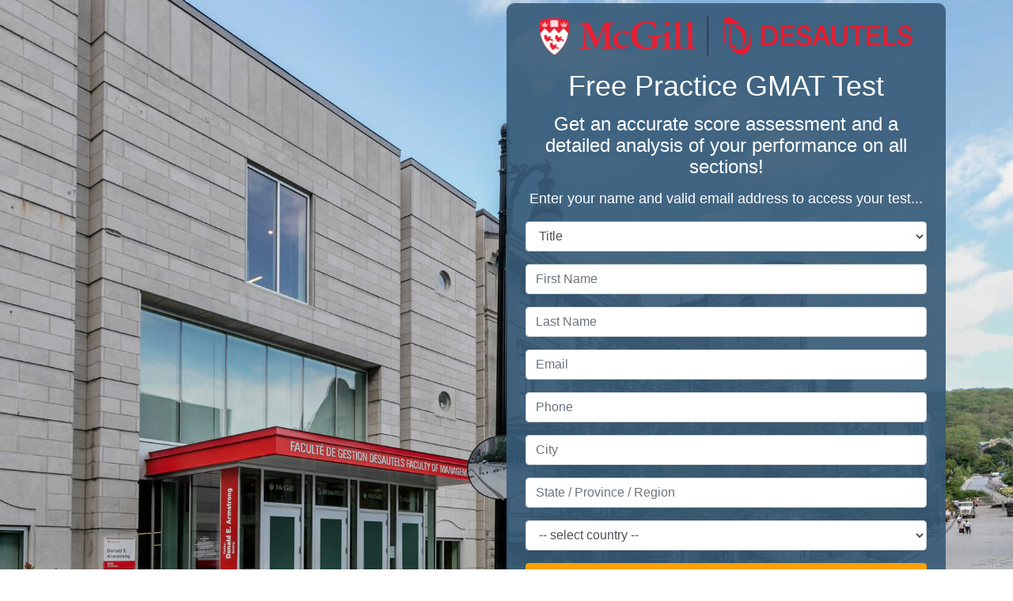

--- FILE ---
content_type: text/html
request_url: https://mcgill.trygmat.com/
body_size: 12098
content:
<!DOCTYPE html><html lang="en"><head><title>Free Practice GMAT Test - McGill Desautels - Admit Master</title><meta charset="UTF-8"><meta http-equiv="X-UA-Compatible" content="IE=edge,chrome=1"><meta name="description" content="Free GMAT Practice Test"><meta name="apple-mobile-web-app-capable" content="yes"><meta name="apple-mobile-web-app-status-bar-style" content="#2b2b34"><meta name="viewport" content="width=device-width,initial-scale=1"><meta name="keywords" content="gmat, mba, masters, business school, graduate management admission test"><meta name="author" content="Admit Master"><meta http-equiv="Expires" content="1000"><meta name="apple-mobile-web-app-capable" content="yes"><meta name="apple-mobile-web-app-status-bar-style" content="#2b2b34"><meta name="apple-mobile-web-app-title" content="index"><meta name="mobile-web-app-capable" content="yes"><meta property="og:title" content="Free Practice GMAT Test - McGill Desautels - Admit Master"><meta property="og:type" content="website"><meta property="og:url" content="https://mcgill.trygmat.com"><meta property="og:image" content=""><meta property="og:description" content="Free GMAT Practice Test"><meta property="fb:app_id" content="1696211987317191"><style type="text/css" id="material-display-none">.material-icons { display: none; }</style><meta name="robots" content="noindex, nofollow"> <style>*,:after,:before{box-sizing:border-box}html{font-family:sans-serif;line-height:1.15;-webkit-text-size-adjust:100%}section{display:block}body{margin:0;font-family:-apple-system,BlinkMacSystemFont,Segoe UI,Roboto,Helvetica Neue,Arial,Noto Sans,sans-serif;font-size:1rem;font-weight:400;line-height:1.5;color:#212529;text-align:left;background-color:#fff}p{margin-top:0;margin-bottom:1rem}small{font-size:80%}a{color:#5d62ab;text-decoration:none;background-color:transparent}img{border-style:none}img{vertical-align:middle}label{display:inline-block;margin-bottom:.5rem}button{border-radius:0}button,input,select{margin:0;font-family:inherit;font-size:inherit;line-height:inherit}button,input{overflow:visible}button,select{text-transform:none}select{word-wrap:normal}button{-webkit-appearance:button}button::-moz-focus-inner{padding:0;border-style:none}::-webkit-file-upload-button{font:inherit;-webkit-appearance:button}small{font-size:80%;font-weight:400}.img-fluid{max-width:100%;height:auto}.container{width:100%;padding-right:15px;padding-left:15px;margin-right:auto;margin-left:auto}@media (min-width:576px){.container{max-width:540px}}@media (min-width:768px){.container{max-width:720px}}@media (min-width:992px){.container{max-width:960px}}@media (min-width:1200px){.container{max-width:1140px}}.row{display:-ms-flexbox;display:flex;-ms-flex-wrap:wrap;flex-wrap:wrap;margin-right:-15px;margin-left:-15px}.col,.col-12,.col-md,.col-md-6{position:relative;width:100%;padding-right:15px;padding-left:15px}.col{-ms-flex-preferred-size:0;flex-basis:0;-ms-flex-positive:1;flex-grow:1;max-width:100%}.col-12{-ms-flex:0 0 100%;flex:0 0 100%;max-width:100%}@media (min-width:768px){.col-md{-ms-flex-preferred-size:0;flex-basis:0;-ms-flex-positive:1;flex-grow:1;max-width:100%}.col-md-6{-ms-flex:0 0 50%;flex:0 0 50%;max-width:50%}}.form-control{display:block;width:100%;height:calc(1.5em + .75rem + 2px);padding:.375rem .75rem;font-size:1rem;font-weight:400;line-height:1.5;color:#495057;background-color:#fff;background-clip:padding-box;border:1px solid #ced4da;border-radius:.25rem}.form-control::-ms-expand{background-color:transparent;border:0}.form-control:-ms-input-placeholder{color:#6c757d;opacity:1}.form-group{margin-bottom:1rem}.form-text{display:block;margin-top:.25rem}.btn{display:inline-block;font-weight:400;color:#212529;text-align:center;vertical-align:middle;background-color:transparent;border:1px solid transparent;padding:.375rem .75rem;font-size:1rem;line-height:1.5;border-radius:.25rem}.btn-primary{color:#fff;background-color:#5d62ab;border-color:#5d62ab}.btn-danger{color:#fff;background-color:#e54e39;border-color:#e54e39}.btn-lg{padding:.5rem 1rem;font-size:1.25rem;line-height:1.5;border-radius:.3rem}.btn-block{display:block;width:100%}.d-flex{display:-ms-flexbox!important;display:flex!important}.sr-only{position:absolute;width:1px;height:1px;padding:0;overflow:hidden;clip:rect(0,0,0,0);white-space:nowrap;border:0}.my-0{margin-top:0!important}.mx-0{margin-right:0!important}.my-0{margin-bottom:0!important}.mx-0{margin-left:0!important}.my-1{margin-top:.25rem!important}.my-1{margin-bottom:.25rem!important}.my-2{margin-top:.5rem!important}.mr-2{margin-right:.5rem!important}.my-2{margin-bottom:.5rem!important}.mb-3{margin-bottom:1rem!important}.px-0{padding-right:0!important}.px-0{padding-left:0!important}.py-1{padding-top:.25rem!important}.py-1{padding-bottom:.25rem!important}.py-3{padding-top:1rem!important}.px-3{padding-right:1rem!important}.py-3{padding-bottom:1rem!important}.px-3{padding-left:1rem!important}.px-4{padding-right:1.5rem!important}.px-4{padding-left:1.5rem!important}.py-5{padding-top:3rem!important}.py-5{padding-bottom:3rem!important}.mx-auto{margin-right:auto!important}.ml-auto,.mx-auto{margin-left:auto!important}@media (min-width:768px){.my-md-0{margin-top:0!important}.my-md-0{margin-bottom:0!important}}.text-center{text-align:center!important}body,html{font-family:Nunito,sans-serif}.block{position:relative;outline:0}.block--cover{min-height:100vh;display:-ms-flexbox;display:flex;-ms-flex-align:center;align-items:center;-ms-flex-pack:center;justify-content:center}@media (max-width:40em){.block--cover{height:auto;min-height:none;padding:70px 0}}.cvt-editor-row{position:relative;padding-top:3px;padding-bottom:3px}.froala-editor{min-width:50px;padding:0;overflow-y:visible}.img-fluid{position:relative}@media (max-width:768px){.img-fluid{width:inherit!important}}.btn:last-child,.btn:last-of-type{margin-right:0}.btn-rounded{border-radius:.25rem}.form input[type=email],.form input[type=tel],.form input[type=text],.form select.form-control:not([size]):not([multiple]){-webkit-appearance:none;-moz-appearance:none;appearance:none;border:1px solid #ececec;width:100%;height:50px;padding-left:20px;font-weight:500;background:#fff}.form select.form-control:not([size]):not([multiple]){overflow:hidden;background:#fff url(https://cdn.convrrt.com/assets/img/dropdown.png) no-repeat 95% 50%}.cvt-editor-brand-logo,.img-fluid{position:relative}.btn{white-space:normal}.sr-only{position:absolute;width:1px;height:1px;padding:0;margin:-1px;overflow:hidden;clip:rect(0,0,0,0);border:0}*,:after,:before{box-sizing:border-box}html{font-family:sans-serif;line-height:1.15;-webkit-text-size-adjust:100%}section{display:block}body{margin:0;font-family:-apple-system,BlinkMacSystemFont,Segoe UI,Roboto,Helvetica Neue,Arial,Noto Sans,sans-serif;font-size:1rem;font-weight:400;line-height:1.5;color:#212529;text-align:left;background-color:#fff}p{margin-top:0;margin-bottom:1rem}small{font-size:80%}a{color:#5d62ab;text-decoration:none;background-color:transparent}img{border-style:none}img{vertical-align:middle}label{display:inline-block;margin-bottom:.5rem}button{border-radius:0}button,input,select{margin:0;font-family:inherit;font-size:inherit;line-height:inherit}button,input{overflow:visible}button,select{text-transform:none}select{word-wrap:normal}button{-webkit-appearance:button}button::-moz-focus-inner{padding:0;border-style:none}::-webkit-file-upload-button{font:inherit;-webkit-appearance:button}small{font-size:80%;font-weight:400}.img-fluid{max-width:100%;height:auto}.container{width:100%;padding-right:15px;padding-left:15px;margin-right:auto;margin-left:auto}@media (min-width:576px){.container{max-width:540px}}@media (min-width:768px){.container{max-width:720px}}@media (min-width:992px){.container{max-width:960px}}@media (min-width:1200px){.container{max-width:1140px}}.row{display:-ms-flexbox;display:flex;-ms-flex-wrap:wrap;flex-wrap:wrap;margin-right:-15px;margin-left:-15px}.col,.col-12,.col-md,.col-md-6{position:relative;width:100%;padding-right:15px;padding-left:15px}.col{-ms-flex-preferred-size:0;flex-basis:0;-ms-flex-positive:1;flex-grow:1;max-width:100%}.col-12{-ms-flex:0 0 100%;flex:0 0 100%;max-width:100%}@media (min-width:768px){.col-md{-ms-flex-preferred-size:0;flex-basis:0;-ms-flex-positive:1;flex-grow:1;max-width:100%}.col-md-6{-ms-flex:0 0 50%;flex:0 0 50%;max-width:50%}}.form-control{display:block;width:100%;height:calc(1.5em + .75rem + 2px);padding:.375rem .75rem;font-size:1rem;font-weight:400;line-height:1.5;color:#495057;background-color:#fff;background-clip:padding-box;border:1px solid #ced4da;border-radius:.25rem}.form-control::-ms-expand{background-color:transparent;border:0}.form-control:-ms-input-placeholder{color:#6c757d;opacity:1}.form-group{margin-bottom:1rem}.form-text{display:block;margin-top:.25rem}.btn{display:inline-block;font-weight:400;color:#212529;text-align:center;vertical-align:middle;background-color:transparent;border:1px solid transparent;padding:.375rem .75rem;font-size:1rem;line-height:1.5;border-radius:.25rem}.btn-primary{color:#fff;background-color:#5d62ab;border-color:#5d62ab}.btn-danger{color:#fff;background-color:#e54e39;border-color:#e54e39}.btn-lg{padding:.5rem 1rem;font-size:1.25rem;line-height:1.5;border-radius:.3rem}.btn-block{display:block;width:100%}.d-flex{display:-ms-flexbox!important;display:flex!important}.sr-only{position:absolute;width:1px;height:1px;padding:0;overflow:hidden;clip:rect(0,0,0,0);white-space:nowrap;border:0}.my-0{margin-top:0!important}.mx-0{margin-right:0!important}.my-0{margin-bottom:0!important}.mx-0{margin-left:0!important}.my-1{margin-top:.25rem!important}.my-1{margin-bottom:.25rem!important}.my-2{margin-top:.5rem!important}.mr-2{margin-right:.5rem!important}.my-2{margin-bottom:.5rem!important}.mb-3{margin-bottom:1rem!important}.px-0{padding-right:0!important}.px-0{padding-left:0!important}.py-1{padding-top:.25rem!important}.py-1{padding-bottom:.25rem!important}.py-3{padding-top:1rem!important}.px-3{padding-right:1rem!important}.py-3{padding-bottom:1rem!important}.px-3{padding-left:1rem!important}.px-4{padding-right:1.5rem!important}.px-4{padding-left:1.5rem!important}.py-5{padding-top:3rem!important}.py-5{padding-bottom:3rem!important}.mx-auto{margin-right:auto!important}.ml-auto,.mx-auto{margin-left:auto!important}@media (min-width:768px){.my-md-0{margin-top:0!important}.my-md-0{margin-bottom:0!important}}.text-center{text-align:center!important}body,html{font-family:Nunito,sans-serif}.block{position:relative;outline:0}.block--cover{min-height:100vh;display:-ms-flexbox;display:flex;-ms-flex-align:center;align-items:center;-ms-flex-pack:center;justify-content:center}@media (max-width:40em){.block--cover{height:auto;min-height:none;padding:70px 0}}.cvt-editor-row{position:relative;padding-top:3px;padding-bottom:3px}.froala-editor{min-width:50px;padding:0;overflow-y:visible}.img-fluid{position:relative}@media (max-width:768px){.img-fluid{width:inherit!important}}.btn:last-child,.btn:last-of-type{margin-right:0}.btn-rounded{border-radius:.25rem}.form input[type=email],.form input[type=tel],.form input[type=text],.form select.form-control:not([size]):not([multiple]){-webkit-appearance:none;-moz-appearance:none;appearance:none;border:1px solid #ececec;width:100%;height:50px;padding-left:20px;font-weight:500;background:#fff}.form select.form-control:not([size]):not([multiple]){overflow:hidden;background:#fff url(https://cdn.convrrt.com/assets/img/dropdown.png) no-repeat 95% 50%}.cvt-editor-brand-logo,.img-fluid{position:relative}.btn{white-space:normal}.sr-only{position:absolute;width:1px;height:1px;padding:0;margin:-1px;overflow:hidden;clip:rect(0,0,0,0);border:0}</style>
<script>(function(){
          window.cssQueue = [
            'core', 'themify', 'font-awesome', 'material'
          ]

          window.cssLoaded = function () {
            var e = document.createElement('div')
            e.id = 'url2png-cheese'
            e.style = 'display: none'
            var body = document.querySelector('body')

            if (body) {
              body.appendChild(e)
            }
          }

          window.cssReady = function (sheet, key) {
            if (sheet.rel !== 'stylesheet') {
              sheet.rel='stylesheet'
              return
            }

            cssQueue.splice(cssQueue.indexOf(key), 1)
            if (cssQueue.length === 0) {
              cssLoaded()
            }
          }
        })()</script><!--[if IE]>
      <link rel="stylesheet" type="text/css" href="https://npmcdn.com/flatpickr/dist/ie.css">
      <![endif]--><link rel="preload" href="https://cdn.jsdelivr.net/npm/flatpickr/dist/flatpickr.min.css" as="style" onload="this.onload=null;this.rel='stylesheet'"><link rel="preload" href="https://cdnjs.cloudflare.com/ajax/libs/intl-tel-input/16.0.4/css/intlTelInput.css" as="style" onload="this.onload=null;this.rel='stylesheet'"><link rel="preload" href="https://cdn.convrrt.com/assets/css/v2/core-67c779b.min.css" as="style" onload="cssReady(this, 'core')"><noscript><link rel="stylesheet" href="https://cdn.convrrt.com/assets/css/v2/core-67c779b.min.css"></noscript><link rel="preload" href="https://cdn.convrrt.com/vendor/themify/themify-icons.css" as="style" onload="cssReady(this, 'themify')"><noscript><link rel="stylesheet" href="https://cdn.convrrt.com/vendor/themify/themify-icons.css"></noscript><link rel="preload" href="https://cdn.convrrt.com/vendor/font-awesome/4.7.0/css/font-awesome.min.css" as="style" onload="cssReady(this, 'font-awesome')"><noscript><link rel="stylesheet" href="https://cdn.convrrt.com/vendor/font-awesome/4.7.0/css/font-awesome.min.css"></noscript><link rel="preload" href="https://fonts.googleapis.com/icon?family=Material+Icons" as="style" onload="cssReady(this, 'material')"><noscript><link rel="stylesheet" href="https://fonts.googleapis.com/icon?family=Material+Icons"></noscript><link rel="icon" href="https://admitmaster.com/wp-content/uploads/2013/09/favicon.png"><style id="critical-styles" type="text/css"></style><style id="element-styles" type="text/css">.bgImage-0-8573574 {
  top: 0;
  left: 0;
  right: 0;
  bottom: 0;
  position: absolute;
  background-size: cover;
  background-image: url(/img/Armstrong-McTavish-McGill.jpg);
  background-repeat: no-repeat;
  background-position: center center;
}
@media only screen and (max-width: 767px) {
  .bgImage-0-8573574 {
    background-attachment: scroll;
  }
}
.bgColor-0-8573575 {
  top: 0;
  left: 0;
  right: 0;
  bottom: 0;
  position: absolute;
}
.content-0-8573576 .form-creative input, .content-0-8573576 .form-minimalist input {
  border: 1px solid null;
}
.content-0-8573576 .form-simple input {
  border-bottom: 1px solid null;
}
.content-0-8573576 .form-material input {
  border-bottom: 1px solid null;
}
.content-0-8573581 {
  position: relative;
}
.bgColor-0-8573582 {
  top: 0;
  left: 0;
  right: 0;
  bottom: 0;
  position: absolute;
  border-radius: 0px;
}
.bgImage-0-8573583 {
  top: 0;
  left: 0;
  right: 0;
  bottom: 0;
  position: absolute;
  background-size: cover;
  background-repeat: no-repeat;
  background-position: center center;
}
.bgColor-0-8573584 {
  top: 0;
  left: 0;
  right: 0;
  bottom: 0;
  position: absolute;
  border-width: 1px;
  border-radius: 10px;
  background-color: hsla(207.20000000000005, 36.8%, 34.1%, 0.9);
}
.content-0-8573585 {
  width: 100%;
  color: #FFFFFF;
  height: 100%;
  z-index: 1;
  position: relative;
}

  .content-0-8573585 .form-simple input::placeholder, .content-0-8573585 .form-material input::placeholder, .content-0-8573585 .form-creative input::placeholder, .content-0-8573585 .form-minimalist input::placeholder, .content-0-8573585 .form-simple input, .content-0-8573585 .form-material input, .content-0-8573585 .form-creative input, .content-0-8573585 .form-minimalist input
 {
  color: #FFFFFF;
}
.content-0-8573585 .form-creative input, .content-0-8573585 .form-minimalist input {
  border: 1px solid #FFFFFF;
}
.content-0-8573585 .form-simple input {
  border-bottom: 1px solid #FFFFFF;
}
.content-0-8573585 .form-material input {
  border-bottom: 1px solid #FFFFFF;
}


.customForm-0-8573591 {
  width: 100%;
}
.theme-0-8573592 {
  color: #FFFFFF;
  border-color: hsl(37.60000000000002, 100%, 50%);
  background-color: hsl(37.60000000000002, 100%, 50%);
}
.theme-0-8573592:hover {
  color: #FFFFFF;
  border-color: hsl(37.60000000000002, 100%, 45%);
  background-color: hsl(37.60000000000002, 100%, 45%);
}
.theme-0-8573592:active {
  color: #FFFFFF;
  border-color: hsl(37.60000000000002, 100%, 45%);
  background-color: hsl(37.60000000000002, 100%, 45%);
}
.theme-0-8573592:focus {
  color: #FFFFFF;
  box-shadow: 0 0 0 2px hsl(37.60000000000002, 100%, 50%);
  border-color: hsl(37.60000000000002, 100%, 45%);
  background-color: hsl(37.60000000000002, 100%, 45%);
}
.themeOutline-0-8573593 {
  color: hsl(37.60000000000002, 100%, 50%);
  border-color: hsl(37.60000000000002, 100%, 50%);
  background-color: transparent;
}
.themeOutline-0-8573593:hover {
  color: #FFFFFF;
  border-color: hsl(37.60000000000002, 100%, 50%);
  background-color: hsl(37.60000000000002, 100%, 50%);
}
.themeOutline-0-8573593:active {
  color: #FFFFFF;
  border-color: hsl(37.60000000000002, 100%, 50%);
  background-color: hsl(37.60000000000002, 100%, 50%);
}
.themeOutline-0-8573593:focus {
  color: hsl(37.60000000000002, 100%, 50%);
  border-color: hsl(37.60000000000002, 100%, 50%);
  background-color: transparent;
}
</style><style id="custom-styles" type="text/css"></style><style id="typography-styles" type="text/css">.typography .font-style-heading{font-family:"Lato", sans-serif;font-size:18px;}.typography .font-style-normalText{font-family:"Lato", sans-serif;font-size:12px;}.typography .font-style-subtitle{font-family:"Lato", sans-serif;font-size:24px;}.typography .font-style-title{font-family:"Lato", sans-serif;font-size:36px;}@media (max-width: 768px){.typography .font-style-heading{font-size:1.0125rem;}.typography .font-style-normalText{font-size:1rem;}.typography .font-style-subtitle{font-size:1.35rem;}.typography .font-style-title{font-size:2.025rem;}}@media (max-width: 575px){.typography .font-style-heading{font-size:1rem;}.typography .font-style-normalText{font-size:1rem;}.typography .font-style-subtitle{font-size:1.2000000000000002rem;}.typography .font-style-title{font-size:1.8rem;}}.typography .font-family-abril-fatface{font-family:"Abril Fatface", cursive;}.typography .font-family-advent-pro{font-family:"Advent Pro", sans-serif;}.typography .font-family-amiri{font-family:"Amiri", serif;}.typography .font-family-archivo-narrow{font-family:"Archivo Narrow", sans-serif;}.typography .font-family-arimo{font-family:"Arimo", sans-serif;}.typography .font-family-bitter{font-family:"Bitter", serif;}.typography .font-family-cantarell{font-family:"Cantarell", sans-serif;}.typography .font-family-cardo{font-family:"Cardo", serif;}.typography .font-family-catamaran{font-family:"Catamaran", sans-serif;}.typography .font-family-crimson-text{font-family:"Crimson Text", serif;}.typography .font-family-domine{font-family:"Domine", sans-serif;}.typography .font-family-dosis{font-family:"Dosis", sans-serif;}.typography .font-family-ek-mukta{font-family:"Ek Mukta", sans-serif;}.typography .font-family-enriqueta{font-family:"Enriqueta", serif;}.typography .font-family-fanwood-text{font-family:"Fanwood Text", serif;}.typography .font-family-fira-sans{font-family:"Fira Sans", sans-serif;}.typography .font-family-fredoka-one{font-family:"Fredoka One", cursive;}.typography .font-family-inknut-antiqua{font-family:"Inknut Antiqua", serif;}.typography .font-family-lato{font-family:"Lato", sans-serif;}.typography .font-family-libre-baskerville{font-family:"Libre Baskerville", serif;}.typography .font-family-lora{font-family:"Lora", serif;}.typography .font-family-martel{font-family:"Martel", serif;}.typography .font-family-merriweather{font-family:"Merriweather", serif;}.typography .font-family-montserrat{font-family:"Montserrat", sans-serif;}.typography .font-family-muli{font-family:"Muli", sans-serif;}.typography .font-family-neuton{font-family:"Neuton", serif;}.typography .font-family-nunito{font-family:"Nunito", sans-serif;}.typography .font-family-open-sans{font-family:"Open Sans", sans-serif;}.typography .font-family-oswald{font-family:"Oswald", sans-serif;}.typography .font-family-pt-serif{font-family:"PT Serif", serif;}.typography .font-family-palanquin-dark{font-family:"Palanquin Dark", sans-serif;}.typography .font-family-patua-one{font-family:"Patua One", cursive;}.typography .font-family-playfair-display{font-family:"Playfair Display", serif;}.typography .font-family-poppins{font-family:"Poppins", sans-serif;}.typography .font-family-questrial{font-family:"Questrial", sans-serif;}.typography .font-family-raleway{font-family:"Raleway", sans-serif;}.typography .font-family-roboto{font-family:"Roboto", sans-serif;}.typography .font-family-roboto-condensed{font-family:"Roboto Condensed", sans-serif;}.typography .font-family-rubik{font-family:"Rubik", sans-serif;}.typography .font-family-sarpanch{font-family:"Sarpanch", sans-serif;}.typography .font-family-titillium-web{font-family:"Titillium Web", sans-serif;}.typography .font-family-varela-round{font-family:"Varela Round", sans-serif;}.typography .font-family-work-sans{font-family:"Work Sans", sans-serif;}.typography .font-size-12{font-size:12px;}.typography .font-size-14{font-size:14px;}.typography .font-size-16{font-size:16px;}.typography .font-size-18{font-size:18px;}.typography .font-size-20{font-size:20px;}.typography .font-size-24{font-size:24px;}.typography .font-size-30{font-size:30px;}.typography .font-size-36{font-size:36px;}.typography .font-size-48{font-size:48px;}.typography .font-size-60{font-size:60px;}.typography .font-size-72{font-size:72px;}.typography .font-size-96{font-size:96px;}.typography .font-style-h1{font-family:"undefined", undefined;font-size:px;}.typography .font-style-h2{font-family:"undefined", undefined;font-size:px;}.typography .font-style-h3{font-family:"undefined", undefined;font-size:px;}.typography .font-style-h4{font-family:"undefined", undefined;font-size:px;}.typography .font-style-h5{font-family:"undefined", undefined;font-size:px;}.typography .font-style-h6{font-family:"undefined", undefined;font-size:px;}.typography .font-style-p{font-family:"undefined", undefined;font-size:px;}</style><style type="text/css">.grecaptcha-badge {display:none!important;}</style><script>window.cvta=window.cvta||function(){(cvta.q=cvta.q||[]).push(arguments)};cvta.l=+new Date
        cvta('init', { apiKey: '5giDq8rODBLhlLbrg2bUmECwubb1_M', xDomainWhitelist: [] })</script><script src="https://cdn.convrrt.com/assets/analyze/analytics.f941af9754702a18190a.js" async=""></script></head><body class="typography"> <div id="page-engine" server-rendered="true"><section id="8e956c38-253a-471c-b27f-37f141e3c906" data-vnode-id="8e956c38-253a-471c-b27f-37f141e3c906" class="block  undefined block--cover"><div class="bgImage-0-8573574"></div> <div class="bgColor-0-8573575"></div> <div class="container content-0-8573576"><div id="e3e7b906-64e9-4d2f-aa11-0a43d41198b3" class="row cvt-editor-row py-1 px-0 my-0 mx-0 content-0-8573581"><div class="bgColor-0-8573582"></div> <div class=" px-0 my-0 mx-0 col-md col-12 my-md-0 my-2 ml-auto undefined col-md-6 ml-auto"><div class="bgImage-0-8573583"></div> <div class="bgColor-0-8573584"></div> <div class="content-0-8573585"><div id="0a70d4f4-659b-4488-a0e3-ff5696973f9d" class="cvt-editor-brand-logo py-3 px-3  mx-0"><div class="spacing-0-8573590 text-center"><a href="https://www.mcgill.ca/desautels/" target="_blank"><img src="/img/mcgill-desautels-logo.png" alt="McGill Desautels" class="img-fluid" style="width:90%;"></a></div></div><div class=" px-3 my-1 mx-0"><div class="draft-editor"><div class="froala-editor"><p style="text-align: center; line-height: 1;"><span class="font-size-20"><span class="font-style-heading"><span class="font-style-subtitle"><span class="font-style-title">Free Practice GMAT Test</span></span></span></span></p><p style="text-align: center; line-height: 1.15;"><span class="font-size-20"><span class="font-style-normalText"><span class="font-style-heading"><span class="font-style-subtitle" style="font-family: Lato, sans-serif;">Get an accurate score assessment and a detailed analysis of your performance on all sections!</span></span></span></span></p><p style="text-align: center; line-height: 1;"><span class="font-size-20"><span class="font-style-normalText"><span class="font-style-heading">Enter your name and valid email address to access your test...</span></span></span></p></div></div></div><div class="py-1 px-4  customForm-0-8573591">  <form accept-charset="UTF-8" action="https://mf220.infusionsoft.com/app/form/process/90d008d67cb0d8e2c569a0bcc63d9fc8" class="infusion-form" id="inf_form_90d008d67cb0d8e2c569a0bcc63d9fc8" method="POST">
    <input name="inf_form_xid" type="hidden" value="90d008d67cb0d8e2c569a0bcc63d9fc8" />
    <input name="inf_form_name" type="hidden" value="mcgill.trygmat.com" />
    <input name="infusionsoft_version" type="hidden" value="1.70.0.315230" />
    <div data-field-metadata="[base64]" data-controller="" class="form-group">
    <label for="inf_field_Title" class="sr-only">Title</label> <select id="inf_field_Title" name="inf_field_Title" required="required" class="form-control"><option value="">Title</option> <option value="Mr.">Mr.</option><option value="Ms.">Ms.</option><option value="Mx.">Mx.</option><option value="Dr.">Dr.</option></select> <small id="inf_field_Title-help" class="form-text" style="display:none;"></small></div>
    <div data-field-metadata="eyJjdXN0b20iOmZhbHNlLCJoZWxwIjoiIiwiaWNvbiI6InNob3J0X3RleHQiLCJpZCI6ImdpdmVuX25hbWUiLCJsYWJlbCI6IkZpcnN0IE5hbWUiLCJsYWJlbE9uIjpmYWxzZSwicmVxdWlyZWQiOnRydWUsInR5cGUiOiJ0ZXh0IiwidmlydHVhbCI6ZmFsc2V9" data-controller="" class="form-group"><label for="inf_field_FirstNamee" class="sr-only">First Name</label> <input type="text" id="inf_field_FirstName" aria-describedby="inf_field_FirstName-help" placeholder="First Name" name="inf_field_FirstName" required="required" data-target="phone-validator.input" data-action="input->phone-validator#validate" class="form-control"> <small id="inf_field_Title-help" class="form-text" style="display:none;"></small></div>
    <div data-field-metadata="eyJjdXN0b20iOmZhbHNlLCJoZWxwIjoiIiwiaWNvbiI6InNob3J0X3RleHQiLCJpZCI6ImZhbWlseV9uYW1lIiwibGFiZWwiOiJMYXN0IE5hbWUiLCJsYWJlbE9uIjpmYWxzZSwicmVxdWlyZWQiOnRydWUsInR5cGUiOiJ0ZXh0IiwidmlydHVhbCI6ZmFsc2V9" data-controller="" class="form-group"><label for="inf_field_LastName" class="sr-only">Last Name</label> <input type="text" id="inf_field_LastName" aria-describedby="inf_field_LastName-help" placeholder="Last Name" name="inf_field_LastName" required="required" data-target="phone-validator.input" data-action="input->phone-validator#validate" class="form-control"> <small id="inf_field_LastName-help" class="form-text" style="display:none;"></small></div>
    <div data-field-metadata="eyJjcm0iOmZhbHNlLCJoZWxwIjoiIiwiaWNvbiI6ImVtYWlsIiwiaWQiOiJlbWFpbCIsImxhYmVsIjoiRW1haWwiLCJsYWJlbE9uIjpmYWxzZSwibmFtZSI6IiIsInJlcXVpcmVkIjp0cnVlLCJzb2NpYWxGaWVsZCI6ImVtYWlsIiwidHlwZSI6ImVtYWlsIn0=" data-controller="" class="form-group"><label for="inf_field_Email" class="sr-only">Email</label> <input type="email" id="inf_field_Email" aria-describedby="inf_field_Email-help" placeholder="Email" name="inf_field_Email" required="required" data-social-field="email" data-target="phone-validator.input" data-action="input->phone-validator#validate" class="form-control"> <small id="inf_field_Email-help" class="form-text" style="display:none;"></small></div>
    <div data-field-metadata="eyJjdXN0b20iOmZhbHNlLCJoZWxwIjoiIiwiaWNvbiI6ImNhbGwiLCJpZCI6InBob25lIiwibGFiZWwiOiJQaG9uZSIsImxhYmVsT24iOmZhbHNlLCJyZXF1aXJlZCI6ZmFsc2UsInR5cGUiOiJ0ZWwiLCJ2aXJ0dWFsIjpmYWxzZX0=" data-controller="" class="form-group"><label for="inf_field_Phone1" class="sr-only">Phone</label> <input type="tel" id="inf_field_Phone1" aria-describedby="inf_field_Phone1-help" placeholder="Phone" name="inf_field_Phone1" required="required" data-target="phone-validator.input" data-action="input->phone-validator#validate" class="form-control"> <small id="inf_field_Phone1-help" class="form-text" style="display:none;"></small></div>
    <div data-field-metadata="eyJjdXN0b20iOnRydWUsImhlbHAiOiIiLCJpY29uIjoic2hvcnRfdGV4dCIsImlkIjo0MiwibGFiZWwiOiJDaXR5IiwibGFiZWxPbiI6ZmFsc2UsInJlcXVpcmVkIjpmYWxzZSwidHlwZSI6InRleHQiLCJ2aXJ0dWFsIjpmYWxzZX0=" data-controller="" class="form-group"><label for="inf_field_City" class="sr-only">City</label> <input type="text" id="inf_field_City" aria-describedby="inf_field_City-help" placeholder="City" name="inf_field_City" required="required" data-target="phone-validator.input" data-action="input->phone-validator#validate" class="form-control"> <small id="inf_field_City-help" class="form-text" style="display:none;"></small></div>
    <div data-field-metadata="[base64]" data-controller="" class="form-group"><label for="inf_field_State" class="sr-only">State / Province / Region</label> <input type="text" id="inf_field_State" aria-describedby="inf_field_State-help" placeholder="State / Province / Region" name="inf_field_State" required="required" data-target="phone-validator.input" data-action="input->phone-validator#validate" class="form-control"> <small id="inf_field_State-help" class="form-text" style="display:none;"></small></div>
    <div data-field-metadata="[base64]" data-controller="" class="form-group">          <div data-remote-field="BILLING" data-address="true"><label for="inf_field_Country" class="sr-only">Country</label><div class="form-group"><select id="inf_field_Country" name="inf_field_Country" required="required" class="form-control"><option value="">-- select country --</option><option value="Afghanistan">Afghanistan</option><option value="Åland Islands">Åland Islands</option><option value="Albania">Albania</option><option value="Algeria">Algeria</option><option value="American Samoa">American Samoa</option><option value="Andorra">Andorra</option><option value="Angola">Angola</option><option value="Anguilla">Anguilla</option><option value="Antarctica">Antarctica</option><option value="Antigua and Barbuda">Antigua and Barbuda</option><option value="Argentina">Argentina</option><option value="Armenia">Armenia</option><option value="Aruba">Aruba</option><option value="Australia">Australia</option><option value="Austria">Austria</option><option value="Azerbaijan">Azerbaijan</option><option value="Bahamas (the)">Bahamas (the)</option><option value="Bahrain">Bahrain</option><option value="Bangladesh">Bangladesh</option><option value="Barbados">Barbados</option><option value="Belarus">Belarus</option><option value="Belgium">Belgium</option><option value="Belize">Belize</option><option value="Benin">Benin</option><option value="Bermuda">Bermuda</option><option value="Bhutan">Bhutan</option><option value="Bolivia (Plurinational State of)">Bolivia (Plurinational State of)</option><option value="Bonaire, Sint Eustatius and Saba">Bonaire, Sint Eustatius and Saba</option><option value="Bosnia and Herzegovina">Bosnia and Herzegovina</option><option value="Botswana">Botswana</option><option value="Bouvet Island">Bouvet Island</option><option value="Brazil">Brazil</option><option value="British Indian Ocean Territory (the)">British Indian Ocean Territory (the)</option><option value="Brunei Darussalam">Brunei Darussalam</option><option value="Bulgaria">Bulgaria</option><option value="Burkina Faso">Burkina Faso</option><option value="Burundi">Burundi</option><option value="Cabo Verde">Cabo Verde</option><option value="Cambodia">Cambodia</option><option value="Cameroon">Cameroon</option><option value="Canada">Canada</option><option value="Cayman Islands (the)">Cayman Islands (the)</option><option value="Central African Republic (the)">Central African Republic (the)</option><option value="Chad">Chad</option><option value="Chile">Chile</option><option value="China">China</option><option value="Christmas Island">Christmas Island</option><option value="Cocos (Keeling) Islands (the)">Cocos (Keeling) Islands (the)</option><option value="Colombia">Colombia</option><option value="Comoros (the)">Comoros (the)</option><option value="Congo (the Democratic Republic of the)">Congo (the Democratic Republic of the)</option><option value="Congo (the)">Congo (the)</option><option value="Cook Islands (the)">Cook Islands (the)</option><option value="Costa Rica">Costa Rica</option><option value="Côte d'Ivoire">Côte d'Ivoire</option><option value="Croatia">Croatia</option><option value="Cuba">Cuba</option><option value="Curaçao">Curaçao</option><option value="Cyprus">Cyprus</option><option value="Czech Republic (the)">Czech Republic (the)</option><option value="Denmark">Denmark</option><option value="Djibouti">Djibouti</option><option value="Dominica">Dominica</option><option value="Dominican Republic (the)">Dominican Republic (the)</option><option value="Ecuador">Ecuador</option><option value="Egypt">Egypt</option><option value="El Salvador">El Salvador</option><option value="Equatorial Guinea">Equatorial Guinea</option><option value="Eritrea">Eritrea</option><option value="Estonia">Estonia</option><option value="Ethiopia">Ethiopia</option><option value="Falkland Islands (the) [Malvinas]">Falkland Islands (the) [Malvinas]</option><option value="Faroe Islands (the)">Faroe Islands (the)</option><option value="Fiji">Fiji</option><option value="Finland">Finland</option><option value="France">France</option><option value="French Guiana">French Guiana</option><option value="French Polynesia">French Polynesia</option><option value="French Southern Territories (the)">French Southern Territories (the)</option><option value="Gabon">Gabon</option><option value="Gambia (the)">Gambia (the)</option><option value="Georgia">Georgia</option><option value="Germany">Germany</option><option value="Ghana">Ghana</option><option value="Gibraltar">Gibraltar</option><option value="Greece">Greece</option><option value="Greenland">Greenland</option><option value="Grenada">Grenada</option><option value="Guadeloupe">Guadeloupe</option><option value="Guam">Guam</option><option value="Guatemala">Guatemala</option><option value="Guernsey">Guernsey</option><option value="Guinea">Guinea</option><option value="Guinea-Bissau">Guinea-Bissau</option><option value="Guyana">Guyana</option><option value="Haiti">Haiti</option><option value="Heard Island and McDonald Islands">Heard Island and McDonald Islands</option><option value="Holy See (the)">Holy See (the)</option><option value="Honduras">Honduras</option><option value="Hong Kong">Hong Kong</option><option value="Hungary">Hungary</option><option value="Iceland">Iceland</option><option value="India">India</option><option value="Indonesia">Indonesia</option><option value="Iran (Islamic Republic of)">Iran (Islamic Republic of)</option><option value="Iraq">Iraq</option><option value="Ireland">Ireland</option><option value="Isle of Man">Isle of Man</option><option value="Israel">Israel</option><option value="Italy">Italy</option><option value="Jamaica">Jamaica</option><option value="Japan">Japan</option><option value="Jersey">Jersey</option><option value="Johnston Island">Johnston Island</option><option value="Jordan">Jordan</option><option value="Kazakhstan">Kazakhstan</option><option value="Kenya">Kenya</option><option value="Kiribati">Kiribati</option><option value="Korea (the Democratic People's Republic of)">Korea (the Democratic People's Republic of)</option><option value="Korea (the Republic of)">Korea (the Republic of)</option><option value="Kuwait">Kuwait</option><option value="Kyrgyzstan">Kyrgyzstan</option><option value="Lao People's Democratic Republic (the)">Lao People's Democratic Republic (the)</option><option value="Latvia">Latvia</option><option value="Lebanon">Lebanon</option><option value="Lesotho">Lesotho</option><option value="Liberia">Liberia</option><option value="Libya">Libya</option><option value="Liechtenstein">Liechtenstein</option><option value="Lithuania">Lithuania</option><option value="Luxembourg">Luxembourg</option><option value="Macao">Macao</option><option value="Macedonia (the former Yugoslav Republic of)">Macedonia (the former Yugoslav Republic of)</option><option value="Madagascar">Madagascar</option><option value="Malawi">Malawi</option><option value="Malaysia">Malaysia</option><option value="Maldives">Maldives</option><option value="Mali">Mali</option><option value="Malta">Malta</option><option value="Marshall Islands (the)">Marshall Islands (the)</option><option value="Martinique">Martinique</option><option value="Mauritania">Mauritania</option><option value="Mauritius">Mauritius</option><option value="Mayotte">Mayotte</option><option value="Mexico">Mexico</option><option value="Micronesia (Federated States of)">Micronesia (Federated States of)</option><option value="Midway Islands">Midway Islands</option><option value="Moldova (the Republic of)">Moldova (the Republic of)</option><option value="Monaco">Monaco</option><option value="Mongolia">Mongolia</option><option value="Montenegro">Montenegro</option><option value="Montserrat">Montserrat</option><option value="Morocco">Morocco</option><option value="Mozambique">Mozambique</option><option value="Myanmar">Myanmar</option><option value="Namibia">Namibia</option><option value="Nauru">Nauru</option><option value="Nepal">Nepal</option><option value="Netherlands (the)">Netherlands (the)</option><option value="New Caledonia">New Caledonia</option><option value="New Zealand">New Zealand</option><option value="Nicaragua">Nicaragua</option><option value="Niger (the)">Niger (the)</option><option value="Nigeria">Nigeria</option><option value="Niue">Niue</option><option value="Norfolk Island">Norfolk Island</option><option value="Northern Mariana Islands (the)">Northern Mariana Islands (the)</option><option value="Norway">Norway</option><option value="Oman">Oman</option><option value="Pakistan">Pakistan</option><option value="Palau">Palau</option><option value="Palestine, State of">Palestine, State of</option><option value="Panama">Panama</option><option value="Papua New Guinea">Papua New Guinea</option><option value="Paraguay">Paraguay</option><option value="Peru">Peru</option><option value="Philippines (the)">Philippines (the)</option><option value="Pitcairn">Pitcairn</option><option value="Poland">Poland</option><option value="Portugal">Portugal</option><option value="Puerto Rico">Puerto Rico</option><option value="Qatar">Qatar</option><option value="Réunion">Réunion</option><option value="Romania">Romania</option><option value="Russian Federation (the)">Russian Federation (the)</option><option value="Rwanda">Rwanda</option><option value="Saint Barthélemy">Saint Barthélemy</option><option value="Saint Helena, Ascension and Tristan da Cunha">Saint Helena, Ascension and Tristan da Cunha</option><option value="Saint Kitts and Nevis">Saint Kitts and Nevis</option><option value="Saint Lucia">Saint Lucia</option><option value="Saint Martin (French part)">Saint Martin (French part)</option><option value="Saint Pierre and Miquelon">Saint Pierre and Miquelon</option><option value="Saint Vincent and the Grenadines">Saint Vincent and the Grenadines</option><option value="Samoa">Samoa</option><option value="San Marino">San Marino</option><option value="Sao Tome and Principe">Sao Tome and Principe</option><option value="Saudi Arabia">Saudi Arabia</option><option value="Senegal">Senegal</option><option value="Serbia">Serbia</option><option value="Seychelles">Seychelles</option><option value="Sierra Leone">Sierra Leone</option><option value="Singapore">Singapore</option><option value="Sint Maarten (Dutch part)">Sint Maarten (Dutch part)</option><option value="Slovakia">Slovakia</option><option value="Slovenia">Slovenia</option><option value="Solomon Islands">Solomon Islands</option><option value="Somalia">Somalia</option><option value="South Africa">South Africa</option><option value="South Georgia and the South Sandwich Islands">South Georgia and the South Sandwich Islands</option><option value="South Sudan">South Sudan</option><option value="Southern Rhodesia">Southern Rhodesia</option><option value="Spain">Spain</option><option value="Sri Lanka">Sri Lanka</option><option value="Sudan (the)">Sudan (the)</option><option value="Suriname">Suriname</option><option value="Svalbard and Jan Mayen">Svalbard and Jan Mayen</option><option value="Swaziland">Swaziland</option><option value="Sweden">Sweden</option><option value="Switzerland">Switzerland</option><option value="Syrian Arab Republic">Syrian Arab Republic</option><option value="Taiwan (Province of China)">Taiwan (Province of China)</option><option value="Tajikistan">Tajikistan</option><option value="Tanzania, United Republic of">Tanzania, United Republic of</option><option value="Thailand">Thailand</option><option value="Timor-Leste">Timor-Leste</option><option value="Togo">Togo</option><option value="Tokelau">Tokelau</option><option value="Tonga">Tonga</option><option value="Trinidad and Tobago">Trinidad and Tobago</option><option value="Tunisia">Tunisia</option><option value="Turkey">Turkey</option><option value="Turkmenistan">Turkmenistan</option><option value="Turks and Caicos Islands (the)">Turks and Caicos Islands (the)</option><option value="Tuvalu">Tuvalu</option><option value="Uganda">Uganda</option><option value="Ukraine">Ukraine</option><option value="United Arab Emirates (the)">United Arab Emirates (the)</option><option value="United Kingdom">United Kingdom</option><option value="United States">United States</option><option value="United States Minor Outlying Islands (the)">United States Minor Outlying Islands (the)</option><option value="Upper Volta">Upper Volta</option><option value="Uruguay">Uruguay</option><option value="Uzbekistan">Uzbekistan</option><option value="Vanuatu">Vanuatu</option><option value="Venezuela (Bolivarian Republic of)">Venezuela (Bolivarian Republic of)</option><option value="Viet Nam">Viet Nam</option><option value="Virgin Islands (British)">Virgin Islands (British)</option><option value="Virgin Islands (U.S.)">Virgin Islands (U.S.)</option><option value="Wallis and Futuna">Wallis and Futuna</option><option value="Western Sahara">Western Sahara</option><option value="Yemen">Yemen</option><option value="Zambia">Zambia</option><option value="Zimbabwe">Zimbabwe</option></select></div>     <small id="billing_address-help" class="form-text" style="display:none;"></small></div></div> <input type="hidden" name="meta[formId]" value="8028896f-ea15-417d-807a-69f39baa62c4"> <input type="hidden" name="meta[siteName]" value="Free Practice GMAT Test - Admit Master"> <input type="hidden" name="meta[siteId]" value="8b176009-88eb-4719-84bc-f6487429bf64"> <input type="hidden" name="meta[pageId]" value="4a86e38e-a9cf-41f3-916f-ce360af95b97"> <input type="hidden" name="meta[orgID]" value="infusionsoft"> <input type="hidden" name="meta[userID]" value="1"> <input type="hidden" name="meta[projectID]" value="mf220"> <input type="hidden" name="meta[folderId]"> <input type="hidden" name="meta[listId]"> <input type="hidden" name="meta[optInMethod]"> <input type="hidden" name="meta[doubleOptInEmailTemplateID]"> <input type="hidden" name="meta[redirectUrl]" value="https://mf220.infusionsoft.com/app/form/trygmat-2"> <input type="hidden" name="meta[doubleOptInRedirectURL]" value="NO_REDIRECT_ACTION"> <input type="hidden" name="meta[formName]"> <input type="hidden" name="meta[thankYouPageId]" value="ae9d6321-885e-413f-8cde-07a430646cf8"> <input type="hidden" name="meta[updateContact]">   <div class="recaptcha-container"></div> <div data-controller="button" data-products="W10=" data-instamojo-link="undefined/@1" class="c-button undefined btn-block d-flex"> <button class="btn btn-rounded btn-lg btn-no-shadow theme-0-8573592 spacing-0-8573594 mx-auto btn-block">Get My Free Practice Test</button></div></form></div><div class=" px-3 my-2 mx-0"><div class="draft-editor"><div class="froala-editor"><p style="text-align: center; line-height: 1;"><span style="font-family: Lato, sans-serif;"><span class="font-size-20"><span class="font-style-normalText"><span class="font-style-heading" style="color: rgb(164, 217, 255);">© <script>document.write(new Date().getFullYear())</script> Powered by&nbsp;</span></span></span><a href="https://AdmitMaster.com/" rel="noopener noreferrer" target="_blank"><span class="font-size-20"><span class="font-style-normalText"><span class="font-style-heading" style="color: rgb(255, 255, 255);">Admit Master</span></span></span></a><span class="font-size-20"><span class="font-style-normalText"><span class="font-style-heading" style="color: rgb(164, 217, 255);">. All Rights Reserved.&nbsp;</span></span></span></span></p><p style="line-height: 1; text-align: center;"><span style="font-family: Lato, sans-serif; color: rgb(164, 217, 255); font-size: 14px;">By proceeding, you agree to receive communications of interest from the Desautels Faculty of Management and Admit Master. We will never sell or rent your contact details to third parties. Your test results will not be shared with the admissions office.</span></p><p style="text-align: center; line-height: 1;"><span class="font-size-20"><span class="font-style-heading"><span class="font-style-normalText" style="color: rgb(164, 217, 255); font-size: 12px; font-family: Lato, sans-serif;">GMAT® is a registered trademark of the Graduate Management Admission Council®.&nbsp;</span></span></span></p></div></div></div></div></div></div></div></section></div><style>.cookie-banner{
              position: fixed;
              bottom: 0;
              left: 0;
              width: 100%;
              /*height: 300px;*/
              background: #1b1e21;
              color: white;
              z-index: 9999999;
              display: none;
          }</style><div class="cookie-banner" data-controller="cookie-banner" data-cookie-banner-enabled="false"><div class="container py-5"><div class="row mb-3"><div class="col">We use cookies and other similar technologies to improve your browsing experience and the functionality of our site. By clicking "Accept All Cookies," you consent to the storing on your device of all the technologies described in our <a href="" target="_blank">Cookie Policy</a>. You can revoke your cookie attestation by clearing your browser session and clicking "Dismiss".</div></div><div class="row"><div class="col"><button class="btn btn-primary mr-2" data-target="cookie-banner.acceptButton" data-action="click->cookie-banner#accept">Accept All Cookies</button> <button class="btn btn-danger" data-target="cookie-banner.dismissButton" data-action="click->cookie-banner#dismiss">Dismiss</button></div></div></div></div> <script src="https://cdnjs.cloudflare.com/ajax/libs/intl-tel-input/16.0.4/js/intlTelInput.min.js"></script><style>.iti{display:block;}
          .iti input[type="tel"] {padding-left: 50px;}</style><script>/*global loadjs funnel WebFont submitForm serialize*/
        /*eslint max-len: */
        /*eslint comma-spacing: */
        /*eslint curly: */

        // https://github.com/muicss/loadjs
// https://github.com/sourcec0de/loadjs
loadjs=function(){function n(n,e){n=n.push?n:[n];var t,r,i,o,u=[],s=n.length,a=s;for(t=function(n,t){t.length&&u.push(n),a--,a||e(u)};s--;)r=n[s],i=c[r],i?t(r,i):(o=f[r]=f[r]||[],o.push(t))}function e(n,e){if(n){var t=f[n];if(c[n]=e,t)for(;t.length;)t[0](n,e),t.splice(0,1)}}function t(n,e,r,i){var u,c,f=document,s=r.async,a=(r.numRetries||0)+1,h=r.before||o,d=r.append;return i=i||0,/\.css$/.test(n)?(u=!0,c=f.createElement("link"),c.rel="stylesheet",c.href=n):(c=f.createElement("script"),c.src=n,c.async=void 0===s||s),c.onload=c.onerror=c.onbeforeload=function(o){var f=o.type[0];if(u&&"hideFocus"in c)try{c.sheet.cssText.length||(f="e")}catch(n){f="e"}return"e"==f&&(i+=1,i<a)?t(n,e,r,i):void e(n,f,o.defaultPrevented)},h(n,c),d?d(n,c):void f.head.appendChild(c)}function r(n,e,r){n=n.push?n:[n];var i,o,u=n.length,c=u,f=[];for(i=function(n,t,r){if("e"==t&&f.push(n),"b"==t){if(!r)return;f.push(n)}u--,u||e(f)},o=0;o<c;o++)t(n[o],i,r)}function i(n,t,i){var c,f;if(t&&t.trim&&(c=t),f=(c?i:t)||{},c){if(c in u)throw"LoadJS";u[c]=!0}r(n,function(n){n.length?(f.error||o)(n):(f.success||o)(),e(c,n)},f)}var o=function(){},u={},c={},f={};return i.ready=function(e,t){return n(e,function(n){n.length?(t.error||o)(n):(t.success||o)()}),i},i.done=function(n){e(n,[])},i.reset=function(){u={},c={},f={}},i.isDefined=function(n){return n in u},i}();

// https://github.com/filamentgroup/loadCSS
!function(e){"use strict";var n=function(n,t,o){function i(e){if(a.body)return e();setTimeout(function(){i(e)})}function r(){l.addEventListener&&l.removeEventListener("load",r),l.media=o||"all"}var d,a=e.document,l=a.createElement("link");if(t)d=t;else{var f=(a.body||a.getElementsByTagName("head")[0]).childNodes;d=f[f.length-1]}var s=a.styleSheets;l.rel="stylesheet",l.href=n,l.media="only x",i(function(){d.parentNode.insertBefore(l,t?d:d.nextSibling)});var u=function(e){for(var n=l.href,t=s.length;t--;)if(s[t].href===n)return e();setTimeout(function(){u(e)})};return l.addEventListener&&l.addEventListener("load",r),l.onloadcssdefined=u,u(r),l};"undefined"!=typeof exports?exports.loadCSS=n:e.loadCSS=n}("undefined"!=typeof global?global:this);
!function(t){if(t.loadCSS){var e=loadCSS.relpreload={};if(e.support=function(){try{return t.document.createElement("link").relList.supports("preload")}catch(t){return!1}},e.poly=function(){for(var e=t.document.getElementsByTagName("link"),r=0;r<e.length;r++){var n=e[r];"preload"===n.rel&&"style"===n.getAttribute("as")&&(t.loadCSS(n.href,n,n.getAttribute("media")),n.rel=null)}},!e.support()){e.poly();var r=t.setInterval(e.poly,300);t.addEventListener&&t.addEventListener("load",function(){e.poly(),t.clearInterval(r)}),t.attachEvent&&t.attachEvent("onload",function(){t.clearInterval(r)})}}}(this);

function serialize(form){if(!form||form.nodeName!=="FORM"){return }var i,j,q=[];for(i=form.elements.length-1;i>=0;i=i-1){if(form.elements[i].name===""){continue}switch(form.elements[i].nodeName){case"INPUT":switch(form.elements[i].type){case"text":case"hidden":case"password":case"button":case"reset":case"submit":q.push(form.elements[i].name+"="+encodeURIComponent(form.elements[i].value));break;case"checkbox":case"radio":if(form.elements[i].checked){q.push(form.elements[i].name+"="+encodeURIComponent(form.elements[i].value))}break;case"file":break}break;case"TEXTAREA":q.push(form.elements[i].name+"="+encodeURIComponent(form.elements[i].value));break;case"SELECT":switch(form.elements[i].type){case"select-one":q.push(form.elements[i].name+"="+encodeURIComponent(form.elements[i].value));break;case"select-multiple":for(j=form.elements[i].options.length-1;j>=0;j=j-1){if(form.elements[i].options[j].selected){q.push(form.elements[i].name+"="+encodeURIComponent(form.elements[i].options[j].value))}}break}break;case"BUTTON":switch(form.elements[i].type){case"reset":case"submit":case"button":q.push(form.elements[i].name+"="+encodeURIComponent(form.elements[i].value));break}break}}return q.join("&")};


        function initializePage () {
          loadjs('https://cdn.convrrt.com/libs/core/v2/0d9491c/main.bundle.js', 'convrrt-core')

          function coreLoaded () {
            var convrrt = window.$cvt = new Convrrt({
              recaptchaSiteKey: '6LfQhSIUAAAAAIiblZuLu7W_rQbmA84AxOlN4pwA',
              recaptchaDisabled: false,
              orgID: 'infusionsoft',
              projectID: 'mf220',
              endpoints: {
                main: 'https://landingpages.infusionsoft.com/api'
              }
            })

            convrrt.init().then(function () {
              convrrt.utils.loadWebFonts({
                google: {
                  families: ["PT Serif","Material+Icons","Montserrat:400,700","Droid Serif:400italic,700italic","Abril Fatface","Advent Pro","Amiri","Archivo Narrow","Arimo","Bitter","Cantarell","Cardo","Catamaran","Crimson Text","Domine","Dosis","Ek Mukta","Enriqueta","Fanwood Text","Fira Sans:300,300i,400,500,700","Fredoka One","Inknut Antiqua","Lato","Libre Baskerville","Lora","Martel","Merriweather","Montserrat","Muli:300,300i,400","Neuton","Nunito","Open Sans","Oswald","PT Serif","Palanquin Dark","Patua One","Playfair Display","Poppins","Questrial","Raleway","Roboto:300,300i,400,400i,700,900","Roboto Condensed","Rubik","Sarpanch","Titillium Web","Varela Round","Work Sans:300,400"]
                }
              })

              convrrt.utils.coverIfInPreviewMode()
              convrrt.utils.tryCustomScripts(function () {
                
              })

            })

            convrrt.initForms({
              redirectUrl: ''
            }).then(function (forms) {
              window.$cvtForms = forms
            }).catch(function (err) {
              console.error('failed to intialize forms', err)
            })
          }

          loadjs
            .ready('convrrt-core', {
              success: coreLoaded
            });
        }

        var s = document.createElement('script');
        s.src = 'https://polyfill.io/v3/polyfill.min.js?flags=gated%7Calways&callback=initializePage&features=default';
        s.async = true;
        document.head.appendChild(s);

        // if(/MSIE \d|Trident.*rv:/.test(navigator.userAgent)) {
        //   console.log('loaded polyfill for microsoft IE / Edge');
        // } else {
        //   initializePage();
        // }</script> </body></html>